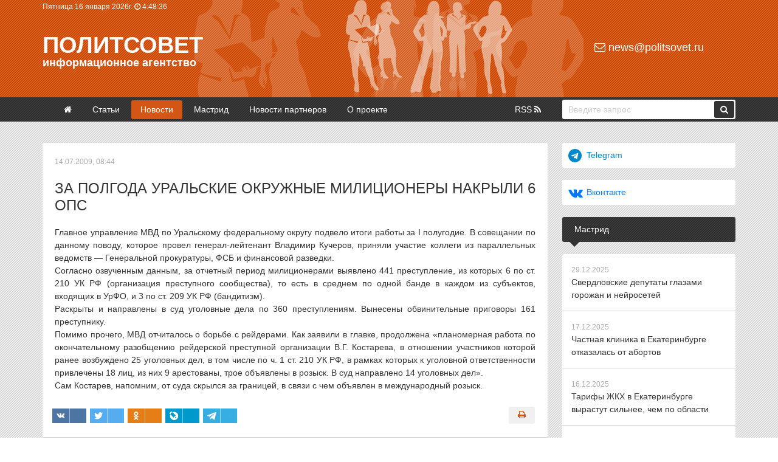

--- FILE ---
content_type: text/html
request_url: https://politsovet.ru/28882-.html
body_size: 12058
content:
<!DOCTYPE html>
<html lang="ru">
<head>
<meta http-equiv="Content-Type" content="text/html; charset=utf-8" />
<title>За полгода уральские окружные милиционеры накрыли 6 ОПС</title>
<meta name="description" content="Главное управление МВД по Уральскому федеральному округу подвело итоги работы за I полугодие. В совещании по данному поводу, которое провел генерал-лейтенант Владимир Кучеров, приняли участие коллеги" />
<meta name="keywords" content="уголовных, которых, розыск, продолжена, заявили, главке, «планомерная, рейдерской, преступной, разобщению, окончательному, работа, рейдерами, борьбе, обвинительные, Вынесены, преступлениям, уголовные, приговоры, преступнику" />
<meta name="generator" content="Политсовет (http://politsovet.ru)" />
<meta property="og:site_name" content="Политсовет" />
<meta property="og:type" content="article" />
<meta property="og:title" content="За полгода уральские окружные милиционеры накрыли 6 ОПС" />
<meta property="og:url" content="https://politsovet.ru/28882-.html" />
<link rel="search" type="application/opensearchdescription+xml" href="https://politsovet.ru/engine/opensearch.php" title="Политсовет" />
<link rel="alternate" type="application/rss+xml" title="Политсовет" href="https://politsovet.ru/rss.xml" />
<script type="text/javascript" src="/engine/classes/min/index.php?charset=utf-8&amp;g=general&amp;15"></script>
<script type="text/javascript" src="/engine/classes/min/index.php?charset=utf-8&amp;f=engine/classes/masha/masha.js&amp;15"></script>
<meta name="HandheldFriendly" content="true">
<meta name="format-detection" content="telephone=no"> 
<meta name="viewport" content="width=device-width, initial-scale=1.0, shrink-to-fit=no">
<link rel="shortcut icon" href="/templates/Default/images/politsovet.jpg">
<link href="/templates/Default/style/engine.css" type="text/css" rel="stylesheet">
<link href="/templates/Default/style/styles.css" type="text/css" rel="stylesheet">
<link href="/templates/Default/style/font-awesome.css" type="text/css" rel="stylesheet">
<link href="/templates/Default/style/bootstrap.css" type="text/css" rel="stylesheet">
<meta name="yandex-verification" content="71a96bf64beeea64" />
<meta name="google-site-verification" content="oiRf19uxxiOBDnTgHsweLlfdFvmoe2V7BTQcJ45Tgcs" />
</head>
<body>
<script type="text/javascript">
<!--
var dle_root       = '/';
var dle_admin      = '';
var dle_login_hash = '';
var dle_group      = 5;
var dle_skin       = 'Default';
var dle_wysiwyg    = '0';
var quick_wysiwyg  = '0';
var dle_act_lang   = ["Да", "Нет", "Ввод", "Отмена", "Сохранить", "Удалить", "Загрузка. Пожалуйста, подождите..."];
var menu_short     = 'Быстрое редактирование';
var menu_full      = 'Полное редактирование';
var menu_profile   = 'Просмотр профиля';
var menu_send      = 'Отправить сообщение';
var menu_uedit     = 'Админцентр';
var dle_info       = 'Информация';
var dle_confirm    = 'Подтверждение';
var dle_prompt     = 'Ввод информации';
var dle_req_field  = 'Заполните все необходимые поля';
var dle_del_agree  = 'Вы действительно хотите удалить? Данное действие невозможно будет отменить';
var dle_spam_agree = 'Вы действительно хотите отметить пользователя как спамера? Это приведёт к удалению всех его комментариев';
var dle_complaint  = 'Укажите текст Вашей жалобы для администрации:';
var dle_big_text   = 'Выделен слишком большой участок текста.';
var dle_orfo_title = 'Укажите комментарий для администрации к найденной ошибке на странице';
var dle_p_send     = 'Отправить';
var dle_p_send_ok  = 'Уведомление успешно отправлено';
var dle_save_ok    = 'Изменения успешно сохранены. Обновить страницу?';
var dle_del_news   = 'Удалить статью';
var allow_dle_delete_news   = false;
//-->
</script>
<div class="container-fluid header d-none d-sm-block">
	<div class="container">
		<div class="row">
			<div class="col-6 p-0">
				<noindex>
				<span class="clock">
					<span id="date"></span> 
					<i class="fa fa-clock-o" aria-hidden="true"></i> <span id="hour_min"></span> <span id="sec"></span>
				</span>
				</noindex>
			</div>
			<div class="col-6 p-0"></div>
		</div>
		<div class="row">
			<div class="col-9 p-0">
				<div class="logo"><a href="/">Политсовет<p>информационное агентство</p></a></div>
			</div>
			<div class="col-3 p-0">
				<div class="mail"><a href="mailto:news@politsovet.ru"><i class="fa fa-envelope-o" aria-hidden="true"></i> news@politsovet.ru</a></div>
			</div>
		</div>
	</div>
</div>
<div class="container-fluid d-block d-sm-none">
  <div class="row menu fixed-top">
   	<div class="col-2">
     	<div class="menu_icon">
       	<span></span>
       	<span></span>
       	<span></span>
       	<span></span>
      </div>
    </div>
		<div class="col-8 p-0 logo" align="center"><a href="/">Политсовет</a></div>
		<div class="col-2"></div>
	  <div class="col-12 menu_links">
			<div class="m-box">
				<form method="post">
					<input type="hidden" name="do" value="search" />
					<input type="hidden" name="subaction" value="search" />
					<input id="story" class="field-search" name="story" value="Введите запрос" onblur="if(this.value=='') this.value='Введите запрос';" onfocus="if(this.value=='Введите запрос') this.value='';" type="text" />
					<button class="button-search"><i class="fa fa-search" aria-hidden="true"></i></button>
				</form>
			</div>
			<div class="m-box">
				<a class="menu_links-item" href="/"><i class="fa fa-angle-right" aria-hidden="true"></i> Главная</a>
				<a class="menu_links-item" href="/event/"><i class="fa fa-angle-right" aria-hidden="true"></i> Статьи</a>
				<a class="menu_links-item" href="/news/"><i class="fa fa-angle-right" aria-hidden="true"></i> Новости</a>
				<a class="menu_links-item" href="/mastrid/"><i class="fa fa-angle-right" aria-hidden="true"></i> Мастрид</a>
				<a class="menu_links-item" href="/partner-news/"><i class="fa fa-angle-right" aria-hidden="true"></i> Новости партнеров</a>
				<a class="menu_links-item" href="/about/"><i class="fa fa-angle-right" aria-hidden="true"></i> О проекте</a>
			</div>
	    <div class="m-info"><i class="fa fa-copyright" aria-hidden="true"></i> 2000-<span class="currentYear"></span> Информационное агентство «Политсовет»<br></div>
	  </div>
	</div>
</div>
<div class="container-fluid main-menu d-none d-sm-block">
	<div class="container">
		<div class="row">
			<div class="col-9 p-0">
				<ul>
					<li><a href="/" ><i class="fa fa-home" aria-hidden="true"></i></a></li>
					<li><a href="/event/" >Статьи</a></li>
					<li><a href="/news/" class="active">Новости</a></li>
					<li><a href="/mastrid/" >Мастрид</a></li>
					<li><a href="/partner-news/" >Новости партнеров</a></li>
					<li><a href="/about/" >О проекте</a></li>
					<li><a href="/rss.xml">RSS <i class="fa fa-rss" aria-hidden="true"></i></a></li>
				</ul>
			</div>
			<div class="col-3 p-0">
				<form method="post">
					<input type="hidden" name="do" value="search" />
					<input type="hidden" name="subaction" value="search" />
					<input id="story" class="field-search" name="story" value="Введите запрос" onblur="if(this.value=='') this.value='Введите запрос';" onfocus="if(this.value=='Введите запрос') this.value='';" type="text" />
					<button class="button-search"><i class="fa fa-search" aria-hidden="true"></i></button>
				</form>
			</div>
		</div>
	</div>
</div>
<div class="container-fluid">
	<div class="container top">
		<div class="row">
			<div class="col-12 banner d-none d-sm-block"></div>
			<div class="col-12 banner d-block d-sm-none"></div>
			<div class="col-sm-9 col-12 pl-0 pr-0 pr-sm-4">
				
				
				<div id='dle-content'><div class="full">
	<span class="date">14.07.2009, 08:44</span>
	<h1>За полгода уральские окружные милиционеры накрыли 6 ОПС</h1>
	<p>Главное управление МВД по Уральскому федеральному округу подвело итоги работы за I полугодие. В совещании по данному поводу, которое провел генерал-лейтенант Владимир Кучеров, приняли участие коллеги из параллельных ведомств — Генеральной прокуратуры, ФСБ и финансовой разведки.<br />Согласно озвученным данным, за отчетный период милиционерами выявлено 441 преступление, из которых 6 по ст. 210 УК РФ (организация преступного сообщества), то есть  в среднем по одной банде в каждом из субъектов, входящих в УрФО, и 3 по ст. 209 УК РФ (бандитизм).<br />Раскрыты и направлены в суд уголовные дела по 360 преступлениям. Вынесены обвинительные приговоры 161 преступнику.<br />Помимо прочего, МВД отчиталось о борьбе с рейдерами. Как заявили в главке, продолжена «планомерная работа по окончательному разобщению рейдерской преступной организации В.Г. Костарева, в отношении участников которой ранее возбуждено 25 уголовных дел, в том числе по ч. 1 ст. 210 УК РФ, в рамках которых к уголовной ответственности привлечены 18 лиц, из них 9 арестованы, трое объявлены в розыск. В суд направлено 14 уголовных дел».<br />Сам Костарев, напомним, от суда скрылся за границей, в связи с чем объявлен в международный розыск.</p>
	<div class="row mt-4">
		<div class="col-auto pl-2">
			<noindex>
				<script async src="https://usocial.pro/usocial/usocial.js?uid=a5d2e93c78f46163&v=6.1.5" data-script="usocial" charset="utf-8"></script>
				<div class="uSocial-Share" data-pid="bbc06945a31927702c0eb8378027924a" data-type="share" data-options="rect,style1,default,absolute,horizontal,size24,eachCounter1,counter0" data-social="vk,twi,ok,lj,telegram" data-mobile="sms"></div>
			</noindex>
		</div>
		<div class="col pr-3" align="right">
			
			<a href="https://politsovet.ru/print:page,1,28882-.html"><div class="print" title="Распечатать новость"><i class="fa fa-print" aria-hidden="true"></i></div></a>
		</div>
	</div>
</div>
<div>
    <noindex>
        <a href="https://t.me/politsovetru" target="_blank" class="boxtitle telegram">
            <i class="fa fa-telegram" aria-hidden="true"></i><span>Подписывайтесь на наш Телеграм-канал</span>
        </a>
    </noindex>
</div>

<div class="boxtitle bg2">Похожие новости по теме</div><a class="title" href="https://politsovet.ru/31718-.html">
	
	<span class="date">05.07.2010, 10:00</span>
	<h4>Свердловские милиционеры «уводили» преступников от наказания</h4>
	<p>Сотрудники свердловского ГУВД увеличивали статистику раскрываемости с помощью «мертвых душ». Чтобы поднять показатели, от которых зависит в том числе и заработная плата охранников правопорядка, в...</p>
</a><div class="clr"></div><a class="title" href="https://politsovet.ru/29484-.html">
	
	<span class="date">30.09.2009, 09:52</span>
	<h4>Реализуя План по борьбе с коррупцией, уральские чиновники стали воровать усиленными темпами</h4>
	<p>Уральское окружное управление Генпрокуратуры подвело первые итоги реализации так называемого антикоррупционного Плана Дмитрия Медведева. Как оказалось, по крайней мере на Урале чиновники его...</p>
</a><div class="clr"></div><a class="title" href="https://politsovet.ru/26335-.html">
	
	<span class="date">11.09.2008, 16:20</span>
	<h4>МВД: Обыск у Игоря Новожилова принес результаты</h4>
	<p>«Обыск в особняке Игоря Новожилова принес первые результаты, однако пока в интересах следствия они не раскрываются. Сам Игорь Новожилов пока не арестован. Следственные мероприятия проводятся в рамках...</p>
</a><div class="clr"></div><a class="title" href="https://politsovet.ru/22546-.html">
	
	<span class="date">31.01.2008, 15:39</span>
	<h4>Уральская милиция надеется, что всплеска рейдерства после президентских выборов не будет</h4>
	<p>В Екатеринбурге прошла пресс-конференция, на которой подводились итоги деятельности МВД РФ в УрФО по выявлению и предупреждению рейдерских захватов на территории Свердловской области.  Как заявили...</p>
</a><div class="clr"></div><a class="title" href="https://politsovet.ru/20406-.html">
	
	<span class="date">17.09.2007, 10:00</span>
	<h4>МВД ловит очередного уральского рейдера</h4>
	<p>Окружное МВД объявило в розыск бизнесмена Владислава Костарева, подозреваемого в совершении нескольких рейдерских захватов на территории региона. По данным милиционеров, 35-летний екатеринбуржец...</p>
</a><div class="clr"></div></div><br>
				
			</div>
			<div class="col-sm-3 col-12 p-0">
				<noindex>
				<div class="row">
					<div class="col-12">
						<a href="https://t.me/politsovetru" target="_blank" class="boxtitle telegram"><i class="fa fa-telegram" aria-hidden="true"></i><span>Telegram</span></a>
					</div>
					<div class="col-12">
						<a href="https://vk.com/rupolitsovet" target="_blank" class="boxtitle vkontakte"><i class="fa fa-vk" aria-hidden="true"></i><span>Вконтакте</span></a>
					</div>
				</div>
				</noindex>
				
				<div class="boxtitle bg2">Мастрид</div>
				<div class="boxcontent topnews"><a href="https://politsovet.ru/86316-sverdlovskie-deputaty-glazami-gorozhan-i-neyrosetey.html">
	<span class="date">29.12.2025</span>
	<p>Свердловские депутаты глазами горожан и нейросетей</p>
</a>
<a href="https://politsovet.ru/86199-chastnaya-klinika-v-ekaterinburge-otkazalas-ot-abortov.html">
	<span class="date">17.12.2025</span>
	<p>Частная клиника в Екатеринбурге отказалась от абортов</p>
</a>
<a href="https://politsovet.ru/86188-tarify-zhkh-v-ekaterinburge-vyrastut-silnee-chem-po-oblasti.html">
	<span class="date">16.12.2025</span>
	<p>Тарифы ЖКХ в Екатеринбурге вырастут сильнее, чем по области</p>
</a>
<a href="https://politsovet.ru/85901-v-ekaterinburge-hotyat-postavit-pamyatnik-stalinu.html">
	<span class="date">13.11.2025</span>
	<p>В Екатеринбурге хотят поставить памятник Сталину</p>
</a>
<a href="https://politsovet.ru/85716-vertikalnee-nekuda-gubernator-beret-v-svoi-ruki-izbranie-merov-v-sverdlovskoy-oblasti.html">
	<span class="date">22.10.2025</span>
	<p>Вертикальнее некуда: губернатор берет в свои руки избрание мэров в Свердловской области</p>
</a>
</div>
				
				<div class="boxtitle bg2">Погода на неделю</div>
				<div class="boxcontent"><noindex>
					<div id="e5619c77be96d946a60448e1afac1a67" class="ww-informers-box-854753"><p class="ww-informers-box-854754"><a href="https://world-weather.ru/pogoda/russia/yekaterinburg/14days/">world-weather.ru/pogoda/russia/yekaterinburg/14days/</a><br><a href="https://world-weather.ru/pogoda/russia/bryansk/">world-weather.ru</a></p></div><script async type="text/javascript" charset="utf-8" src="https://world-weather.ru/wwinformer.php?userid=e5619c77be96d946a60448e1afac1a67"></script><style>.ww-informers-box-854754{-webkit-animation-name:ww-informers54;animation-name:ww-informers54;-webkit-animation-duration:1.5s;animation-duration:1.5s;white-space:nowrap;overflow:hidden;-o-text-overflow:ellipsis;text-overflow:ellipsis;font-size:12px;font-family:Arial;line-height:18px;text-align:center}@-webkit-keyframes ww-informers54{0%,80%{opacity:0}100%{opacity:1}}@keyframes ww-informers54{0%,80%{opacity:0}100%{opacity:1}}</style></noindex>
				</div>
				<div class="boxtitle bg2">Популярные новости</div>
				<div class="boxcontent topnews"><a href="https://politsovet.ru/86277-moshenniki-nachali-zastavlyat-svoih-zhertv-ustanavlivat-max.html">
	<span class="date">24.12.2025</span>
	<p>Мошенники начали заставлять своих жертв устанавливать MAX</p>
</a>
<a href="https://politsovet.ru/86265-verhovnyy-sud-otkazalsya-schitat-kritiku-v-adres-politikov-razzhiganiem-nenavisti.html">
	<span class="date">23.12.2025</span>
	<p>Верховный суд отказался считать критику в адрес политиков разжиганием ненависти</p>
</a>
<a href="https://politsovet.ru/86308-v-rospotrebnadzore-oprovergayut-vspyshku-myshinoy-lihoradki-v-rossii.html">
	<span class="date">26.12.2025</span>
	<p>В Роспотребнадзоре опровергают вспышку «мышиной лихорадки» в России</p>
</a>
<a href="https://politsovet.ru/86188-tarify-zhkh-v-ekaterinburge-vyrastut-silnee-chem-po-oblasti.html">
	<span class="date">16.12.2025</span>
	<p>Тарифы ЖКХ в Екатеринбурге вырастут сильнее, чем по области</p>
</a>
<a href="https://politsovet.ru/86306-v-rossii-raskryli-poddelku-desyatkov-tysyach-dokumentov.html">
	<span class="date">26.12.2025</span>
	<p>В России раскрыли подделку десятков тысяч документов</p>
</a>
</div>
				
				
				<div class="boxtitle bg2">Новости по дням <a href="#" onclick="$('#show1').toggle('blind',{},300); return false;" class="showorhide"><i class="fa fa-angle-down" aria-hidden="true"></i></a></div>
				<div id="show1" class="boxcontent" style="display:none;"><div id="calendar-layer"><table id="calendar" class="calendar"><tr><th colspan="7" class="monthselect"><a class="monthlink" onclick="doCalendar('12','2025','right'); return false;" href="https://politsovet.ru/2025/12/" title="Предыдущий месяц"><i class="fa fa-angle-left" aria-hidden="true"></i></a><span>Январь 2026</span> </th></tr><tr><th class="workday">Пн</th><th class="workday">Вт</th><th class="workday">Ср</th><th class="workday">Чт</th><th class="workday">Пт</th><th class="weekday">Сб</th><th class="weekday">Вс</th></tr><tr><td colspan="3">&nbsp;</td><td  class="day" >1</td><td  class="day" >2</td><td  class="weekday" >3</td><td  class="weekday" >4</td></tr><tr><td  class="day" >5</td><td  class="day" >6</td><td  class="day" >7</td><td  class="day" >8</td><td  class="day" >9</td><td  class="weekday" >10</td><td  class="weekday" >11</td></tr><tr><td  class="day-active-v" ><a class="day-active-v" href="https://politsovet.ru/2026/01/12/" title="Все посты за 12 января 2026">12</a></td><td  class="day-active-v" ><a class="day-active-v" href="https://politsovet.ru/2026/01/13/" title="Все посты за 13 января 2026">13</a></td><td  class="day-active-v" ><a class="day-active-v" href="https://politsovet.ru/2026/01/14/" title="Все посты за 14 января 2026">14</a></td><td  class="day-active-v" ><a class="day-active-v" href="https://politsovet.ru/2026/01/15/" title="Все посты за 15 января 2026">15</a></td><td  class="day day-current" >16</td><td  class="weekday" >17</td><td  class="weekday" >18</td></tr><tr><td  class="day" >19</td><td  class="day" >20</td><td  class="day" >21</td><td  class="day" >22</td><td  class="day" >23</td><td  class="weekday" >24</td><td  class="weekday" >25</td></tr><tr><td  class="day" >26</td><td  class="day" >27</td><td  class="day" >28</td><td  class="day" >29</td><td  class="day" >30</td><td  class="weekday" >31</td><td colspan="1">&nbsp;</td></tr></table></div></div>
				<div class="boxtitle bg2">Новости по месяцам <a href="#" onclick="$('#show2').toggle('blind',{},300); return false;" class="showorhide"><i class="fa fa-angle-down" aria-hidden="true"></i></a></div>
				<div id="show2" class="boxcontent archives" style="display:none;"><a class="archives" href="https://politsovet.ru/2026/01/">Январь 2026 (49)</a><br /><a class="archives" href="https://politsovet.ru/2025/12/">Декабрь 2025 (272)</a><br /><a class="archives" href="https://politsovet.ru/2025/11/">Ноябрь 2025 (237)</a><br /><a class="archives" href="https://politsovet.ru/2025/10/">Октябрь 2025 (314)</a><br /><a class="archives" href="https://politsovet.ru/2025/09/">Сентябрь 2025 (285)</a><br /><a class="archives" href="https://politsovet.ru/2025/08/">Август 2025 (269)</a><br /><div id="dle_news_archive" style="display:none;"><a class="archives" href="https://politsovet.ru/2025/07/">Июль 2025 (312)</a><br /><a class="archives" href="https://politsovet.ru/2025/06/">Июнь 2025 (238)</a><br /><a class="archives" href="https://politsovet.ru/2025/05/">Май 2025 (238)</a><br /><a class="archives" href="https://politsovet.ru/2025/04/">Апрель 2025 (313)</a><br /><a class="archives" href="https://politsovet.ru/2025/03/">Март 2025 (276)</a><br /><a class="archives" href="https://politsovet.ru/2025/02/">Февраль 2025 (272)</a><br /><a class="archives" href="https://politsovet.ru/2025/01/">Январь 2025 (230)</a><br /><a class="archives" href="https://politsovet.ru/2024/12/">Декабрь 2024 (270)</a><br /><a class="archives" href="https://politsovet.ru/2024/11/">Ноябрь 2024 (295)</a><br /><a class="archives" href="https://politsovet.ru/2024/10/">Октябрь 2024 (323)</a><br /><a class="archives" href="https://politsovet.ru/2024/09/">Сентябрь 2024 (295)</a><br /><a class="archives" href="https://politsovet.ru/2024/08/">Август 2024 (308)</a><br /><a class="archives" href="https://politsovet.ru/2024/07/">Июль 2024 (317)</a><br /><a class="archives" href="https://politsovet.ru/2024/06/">Июнь 2024 (257)</a><br /><a class="archives" href="https://politsovet.ru/2024/05/">Май 2024 (268)</a><br /><a class="archives" href="https://politsovet.ru/2024/04/">Апрель 2024 (289)</a><br /><a class="archives" href="https://politsovet.ru/2024/03/">Март 2024 (276)</a><br /><a class="archives" href="https://politsovet.ru/2024/02/">Февраль 2024 (264)</a><br /><a class="archives" href="https://politsovet.ru/2024/01/">Январь 2024 (239)</a><br /><a class="archives" href="https://politsovet.ru/2023/12/">Декабрь 2023 (258)</a><br /><a class="archives" href="https://politsovet.ru/2023/11/">Ноябрь 2023 (304)</a><br /><a class="archives" href="https://politsovet.ru/2023/10/">Октябрь 2023 (308)</a><br /><a class="archives" href="https://politsovet.ru/2023/09/">Сентябрь 2023 (290)</a><br /><a class="archives" href="https://politsovet.ru/2023/08/">Август 2023 (297)</a><br /><a class="archives" href="https://politsovet.ru/2023/07/">Июль 2023 (300)</a><br /><a class="archives" href="https://politsovet.ru/2023/06/">Июнь 2023 (297)</a><br /><a class="archives" href="https://politsovet.ru/2023/05/">Май 2023 (281)</a><br /><a class="archives" href="https://politsovet.ru/2023/04/">Апрель 2023 (282)</a><br /><a class="archives" href="https://politsovet.ru/2023/03/">Март 2023 (300)</a><br /><a class="archives" href="https://politsovet.ru/2023/02/">Февраль 2023 (250)</a><br /><a class="archives" href="https://politsovet.ru/2023/01/">Январь 2023 (234)</a><br /><a class="archives" href="https://politsovet.ru/2022/12/">Декабрь 2022 (301)</a><br /><a class="archives" href="https://politsovet.ru/2022/11/">Ноябрь 2022 (306)</a><br /><a class="archives" href="https://politsovet.ru/2022/10/">Октябрь 2022 (295)</a><br /><a class="archives" href="https://politsovet.ru/2022/09/">Сентябрь 2022 (317)</a><br /><a class="archives" href="https://politsovet.ru/2022/08/">Август 2022 (325)</a><br /><a class="archives" href="https://politsovet.ru/2022/07/">Июль 2022 (300)</a><br /><a class="archives" href="https://politsovet.ru/2022/06/">Июнь 2022 (316)</a><br /><a class="archives" href="https://politsovet.ru/2022/05/">Май 2022 (257)</a><br /><a class="archives" href="https://politsovet.ru/2022/04/">Апрель 2022 (301)</a><br /><a class="archives" href="https://politsovet.ru/2022/03/">Март 2022 (305)</a><br /><a class="archives" href="https://politsovet.ru/2022/02/">Февраль 2022 (260)</a><br /><a class="archives" href="https://politsovet.ru/2022/01/">Январь 2022 (220)</a><br /><a class="archives" href="https://politsovet.ru/2021/12/">Декабрь 2021 (301)</a><br /><a class="archives" href="https://politsovet.ru/2021/11/">Ноябрь 2021 (281)</a><br /><a class="archives" href="https://politsovet.ru/2021/10/">Октябрь 2021 (306)</a><br /><a class="archives" href="https://politsovet.ru/2021/09/">Сентябрь 2021 (324)</a><br /><a class="archives" href="https://politsovet.ru/2021/08/">Август 2021 (318)</a><br /><a class="archives" href="https://politsovet.ru/2021/07/">Июль 2021 (326)</a><br /><a class="archives" href="https://politsovet.ru/2021/06/">Июнь 2021 (328)</a><br /><a class="archives" href="https://politsovet.ru/2021/05/">Май 2021 (224)</a><br /><a class="archives" href="https://politsovet.ru/2021/04/">Апрель 2021 (344)</a><br /><a class="archives" href="https://politsovet.ru/2021/03/">Март 2021 (342)</a><br /><a class="archives" href="https://politsovet.ru/2021/02/">Февраль 2021 (300)</a><br /><a class="archives" href="https://politsovet.ru/2021/01/">Январь 2021 (237)</a><br /><a class="archives" href="https://politsovet.ru/2020/12/">Декабрь 2020 (344)</a><br /><a class="archives" href="https://politsovet.ru/2020/11/">Ноябрь 2020 (299)</a><br /><a class="archives" href="https://politsovet.ru/2020/10/">Октябрь 2020 (357)</a><br /><a class="archives" href="https://politsovet.ru/2020/09/">Сентябрь 2020 (369)</a><br /><a class="archives" href="https://politsovet.ru/2020/08/">Август 2020 (342)</a><br /><a class="archives" href="https://politsovet.ru/2020/07/">Июль 2020 (371)</a><br /><a class="archives" href="https://politsovet.ru/2020/06/">Июнь 2020 (317)</a><br /><a class="archives" href="https://politsovet.ru/2020/05/">Май 2020 (291)</a><br /><a class="archives" href="https://politsovet.ru/2020/04/">Апрель 2020 (379)</a><br /><a class="archives" href="https://politsovet.ru/2020/03/">Март 2020 (325)</a><br /><a class="archives" href="https://politsovet.ru/2020/02/">Февраль 2020 (279)</a><br /><a class="archives" href="https://politsovet.ru/2020/01/">Январь 2020 (247)</a><br /><a class="archives" href="https://politsovet.ru/2019/12/">Декабрь 2019 (291)</a><br /><a class="archives" href="https://politsovet.ru/2019/11/">Ноябрь 2019 (306)</a><br /><a class="archives" href="https://politsovet.ru/2019/10/">Октябрь 2019 (364)</a><br /><a class="archives" href="https://politsovet.ru/2019/09/">Сентябрь 2019 (299)</a><br /><a class="archives" href="https://politsovet.ru/2019/08/">Август 2019 (311)</a><br /><a class="archives" href="https://politsovet.ru/2019/07/">Июль 2019 (330)</a><br /><a class="archives" href="https://politsovet.ru/2019/06/">Июнь 2019 (284)</a><br /><a class="archives" href="https://politsovet.ru/2019/05/">Май 2019 (276)</a><br /><a class="archives" href="https://politsovet.ru/2019/04/">Апрель 2019 (350)</a><br /><a class="archives" href="https://politsovet.ru/2019/03/">Март 2019 (304)</a><br /><a class="archives" href="https://politsovet.ru/2019/02/">Февраль 2019 (298)</a><br /><a class="archives" href="https://politsovet.ru/2019/01/">Январь 2019 (264)</a><br /><a class="archives" href="https://politsovet.ru/2018/12/">Декабрь 2018 (300)</a><br /><a class="archives" href="https://politsovet.ru/2018/11/">Ноябрь 2018 (307)</a><br /><a class="archives" href="https://politsovet.ru/2018/10/">Октябрь 2018 (373)</a><br /><a class="archives" href="https://politsovet.ru/2018/09/">Сентябрь 2018 (322)</a><br /><a class="archives" href="https://politsovet.ru/2018/08/">Август 2018 (337)</a><br /><a class="archives" href="https://politsovet.ru/2018/07/">Июль 2018 (327)</a><br /><a class="archives" href="https://politsovet.ru/2018/06/">Июнь 2018 (294)</a><br /><a class="archives" href="https://politsovet.ru/2018/05/">Май 2018 (311)</a><br /><a class="archives" href="https://politsovet.ru/2018/04/">Апрель 2018 (318)</a><br /><a class="archives" href="https://politsovet.ru/2018/03/">Март 2018 (308)</a><br /><a class="archives" href="https://politsovet.ru/2018/02/">Февраль 2018 (299)</a><br /><a class="archives" href="https://politsovet.ru/2018/01/">Январь 2018 (252)</a><br /><a class="archives" href="https://politsovet.ru/2017/12/">Декабрь 2017 (298)</a><br /><a class="archives" href="https://politsovet.ru/2017/11/">Ноябрь 2017 (295)</a><br /><a class="archives" href="https://politsovet.ru/2017/10/">Октябрь 2017 (325)</a><br /><a class="archives" href="https://politsovet.ru/2017/09/">Сентябрь 2017 (307)</a><br /><a class="archives" href="https://politsovet.ru/2017/08/">Август 2017 (337)</a><br /><a class="archives" href="https://politsovet.ru/2017/07/">Июль 2017 (311)</a><br /><a class="archives" href="https://politsovet.ru/2017/06/">Июнь 2017 (306)</a><br /><a class="archives" href="https://politsovet.ru/2017/05/">Май 2017 (274)</a><br /><a class="archives" href="https://politsovet.ru/2017/04/">Апрель 2017 (270)</a><br /><a class="archives" href="https://politsovet.ru/2017/03/">Март 2017 (289)</a><br /><a class="archives" href="https://politsovet.ru/2017/02/">Февраль 2017 (259)</a><br /><a class="archives" href="https://politsovet.ru/2017/01/">Январь 2017 (231)</a><br /><a class="archives" href="https://politsovet.ru/2016/12/">Декабрь 2016 (285)</a><br /><a class="archives" href="https://politsovet.ru/2016/11/">Ноябрь 2016 (284)</a><br /><a class="archives" href="https://politsovet.ru/2016/10/">Октябрь 2016 (294)</a><br /><a class="archives" href="https://politsovet.ru/2016/09/">Сентябрь 2016 (360)</a><br /><a class="archives" href="https://politsovet.ru/2016/08/">Август 2016 (335)</a><br /><a class="archives" href="https://politsovet.ru/2016/07/">Июль 2016 (283)</a><br /><a class="archives" href="https://politsovet.ru/2016/06/">Июнь 2016 (288)</a><br /><a class="archives" href="https://politsovet.ru/2016/05/">Май 2016 (257)</a><br /><a class="archives" href="https://politsovet.ru/2016/04/">Апрель 2016 (269)</a><br /><a class="archives" href="https://politsovet.ru/2016/03/">Март 2016 (271)</a><br /><a class="archives" href="https://politsovet.ru/2016/02/">Февраль 2016 (253)</a><br /><a class="archives" href="https://politsovet.ru/2016/01/">Январь 2016 (187)</a><br /><a class="archives" href="https://politsovet.ru/2015/12/">Декабрь 2015 (271)</a><br /><a class="archives" href="https://politsovet.ru/2015/11/">Ноябрь 2015 (275)</a><br /><a class="archives" href="https://politsovet.ru/2015/10/">Октябрь 2015 (286)</a><br /><a class="archives" href="https://politsovet.ru/2015/09/">Сентябрь 2015 (303)</a><br /><a class="archives" href="https://politsovet.ru/2015/08/">Август 2015 (288)</a><br /><a class="archives" href="https://politsovet.ru/2015/07/">Июль 2015 (316)</a><br /><a class="archives" href="https://politsovet.ru/2015/06/">Июнь 2015 (294)</a><br /><a class="archives" href="https://politsovet.ru/2015/05/">Май 2015 (254)</a><br /><a class="archives" href="https://politsovet.ru/2015/04/">Апрель 2015 (330)</a><br /><a class="archives" href="https://politsovet.ru/2015/03/">Март 2015 (321)</a><br /><a class="archives" href="https://politsovet.ru/2015/02/">Февраль 2015 (266)</a><br /><a class="archives" href="https://politsovet.ru/2015/01/">Январь 2015 (212)</a><br /><a class="archives" href="https://politsovet.ru/2014/12/">Декабрь 2014 (279)</a><br /><a class="archives" href="https://politsovet.ru/2014/11/">Ноябрь 2014 (243)</a><br /><a class="archives" href="https://politsovet.ru/2014/10/">Октябрь 2014 (321)</a><br /><a class="archives" href="https://politsovet.ru/2014/09/">Сентябрь 2014 (308)</a><br /><a class="archives" href="https://politsovet.ru/2014/08/">Август 2014 (290)</a><br /><a class="archives" href="https://politsovet.ru/2014/07/">Июль 2014 (310)</a><br /><a class="archives" href="https://politsovet.ru/2014/06/">Июнь 2014 (258)</a><br /><a class="archives" href="https://politsovet.ru/2014/05/">Май 2014 (250)</a><br /><a class="archives" href="https://politsovet.ru/2014/04/">Апрель 2014 (310)</a><br /><a class="archives" href="https://politsovet.ru/2014/03/">Март 2014 (268)</a><br /><a class="archives" href="https://politsovet.ru/2014/02/">Февраль 2014 (275)</a><br /><a class="archives" href="https://politsovet.ru/2014/01/">Январь 2014 (225)</a><br /><a class="archives" href="https://politsovet.ru/2013/12/">Декабрь 2013 (278)</a><br /><a class="archives" href="https://politsovet.ru/2013/11/">Ноябрь 2013 (298)</a><br /><a class="archives" href="https://politsovet.ru/2013/10/">Октябрь 2013 (334)</a><br /><a class="archives" href="https://politsovet.ru/2013/09/">Сентябрь 2013 (290)</a><br /><a class="archives" href="https://politsovet.ru/2013/08/">Август 2013 (286)</a><br /><a class="archives" href="https://politsovet.ru/2013/07/">Июль 2013 (308)</a><br /><a class="archives" href="https://politsovet.ru/2013/06/">Июнь 2013 (237)</a><br /><a class="archives" href="https://politsovet.ru/2013/05/">Май 2013 (234)</a><br /><a class="archives" href="https://politsovet.ru/2013/04/">Апрель 2013 (282)</a><br /><a class="archives" href="https://politsovet.ru/2013/03/">Март 2013 (274)</a><br /><a class="archives" href="https://politsovet.ru/2013/02/">Февраль 2013 (264)</a><br /><a class="archives" href="https://politsovet.ru/2013/01/">Январь 2013 (220)</a><br /><a class="archives" href="https://politsovet.ru/2012/12/">Декабрь 2012 (281)</a><br /><a class="archives" href="https://politsovet.ru/2012/11/">Ноябрь 2012 (319)</a><br /><a class="archives" href="https://politsovet.ru/2012/10/">Октябрь 2012 (345)</a><br /><a class="archives" href="https://politsovet.ru/2012/09/">Сентябрь 2012 (291)</a><br /><a class="archives" href="https://politsovet.ru/2012/08/">Август 2012 (344)</a><br /><a class="archives" href="https://politsovet.ru/2012/07/">Июль 2012 (355)</a><br /><a class="archives" href="https://politsovet.ru/2012/06/">Июнь 2012 (354)</a><br /><a class="archives" href="https://politsovet.ru/2012/05/">Май 2012 (381)</a><br /><a class="archives" href="https://politsovet.ru/2012/04/">Апрель 2012 (385)</a><br /><a class="archives" href="https://politsovet.ru/2012/03/">Март 2012 (579)</a><br /><a class="archives" href="https://politsovet.ru/2012/02/">Февраль 2012 (354)</a><br /><a class="archives" href="https://politsovet.ru/2012/01/">Январь 2012 (307)</a><br /><a class="archives" href="https://politsovet.ru/2011/12/">Декабрь 2011 (369)</a><br /><a class="archives" href="https://politsovet.ru/2011/11/">Ноябрь 2011 (266)</a><br /><a class="archives" href="https://politsovet.ru/2011/10/">Октябрь 2011 (245)</a><br /><a class="archives" href="https://politsovet.ru/2011/09/">Сентябрь 2011 (272)</a><br /><a class="archives" href="https://politsovet.ru/2011/08/">Август 2011 (258)</a><br /><a class="archives" href="https://politsovet.ru/2011/07/">Июль 2011 (183)</a><br /><a class="archives" href="https://politsovet.ru/2011/06/">Июнь 2011 (212)</a><br /><a class="archives" href="https://politsovet.ru/2011/05/">Май 2011 (222)</a><br /><a class="archives" href="https://politsovet.ru/2011/04/">Апрель 2011 (235)</a><br /><a class="archives" href="https://politsovet.ru/2011/03/">Март 2011 (271)</a><br /><a class="archives" href="https://politsovet.ru/2011/02/">Февраль 2011 (264)</a><br /><a class="archives" href="https://politsovet.ru/2011/01/">Январь 2011 (186)</a><br /><a class="archives" href="https://politsovet.ru/2010/12/">Декабрь 2010 (271)</a><br /><a class="archives" href="https://politsovet.ru/2010/11/">Ноябрь 2010 (260)</a><br /><a class="archives" href="https://politsovet.ru/2010/10/">Октябрь 2010 (257)</a><br /><a class="archives" href="https://politsovet.ru/2010/09/">Сентябрь 2010 (279)</a><br /><a class="archives" href="https://politsovet.ru/2010/08/">Август 2010 (290)</a><br /><a class="archives" href="https://politsovet.ru/2010/07/">Июль 2010 (262)</a><br /><a class="archives" href="https://politsovet.ru/2010/06/">Июнь 2010 (240)</a><br /><a class="archives" href="https://politsovet.ru/2010/05/">Май 2010 (202)</a><br /><a class="archives" href="https://politsovet.ru/2010/04/">Апрель 2010 (238)</a><br /><a class="archives" href="https://politsovet.ru/2010/03/">Март 2010 (308)</a><br /><a class="archives" href="https://politsovet.ru/2010/02/">Февраль 2010 (254)</a><br /><a class="archives" href="https://politsovet.ru/2010/01/">Январь 2010 (189)</a><br /><a class="archives" href="https://politsovet.ru/2009/12/">Декабрь 2009 (278)</a><br /><a class="archives" href="https://politsovet.ru/2009/11/">Ноябрь 2009 (236)</a><br /><a class="archives" href="https://politsovet.ru/2009/10/">Октябрь 2009 (246)</a><br /><a class="archives" href="https://politsovet.ru/2009/09/">Сентябрь 2009 (236)</a><br /><a class="archives" href="https://politsovet.ru/2009/08/">Август 2009 (229)</a><br /><a class="archives" href="https://politsovet.ru/2009/07/">Июль 2009 (246)</a><br /><a class="archives" href="https://politsovet.ru/2009/06/">Июнь 2009 (250)</a><br /><a class="archives" href="https://politsovet.ru/2009/05/">Май 2009 (194)</a><br /><a class="archives" href="https://politsovet.ru/2009/04/">Апрель 2009 (231)</a><br /><a class="archives" href="https://politsovet.ru/2009/03/">Март 2009 (249)</a><br /><a class="archives" href="https://politsovet.ru/2009/02/">Февраль 2009 (214)</a><br /><a class="archives" href="https://politsovet.ru/2009/01/">Январь 2009 (178)</a><br /><a class="archives" href="https://politsovet.ru/2008/12/">Декабрь 2008 (218)</a><br /><a class="archives" href="https://politsovet.ru/2008/11/">Ноябрь 2008 (229)</a><br /><a class="archives" href="https://politsovet.ru/2008/10/">Октябрь 2008 (397)</a><br /><a class="archives" href="https://politsovet.ru/2008/09/">Сентябрь 2008 (501)</a><br /><a class="archives" href="https://politsovet.ru/2008/08/">Август 2008 (507)</a><br /><a class="archives" href="https://politsovet.ru/2008/07/">Июль 2008 (547)</a><br /><a class="archives" href="https://politsovet.ru/2008/06/">Июнь 2008 (454)</a><br /><a class="archives" href="https://politsovet.ru/2008/05/">Май 2008 (514)</a><br /><a class="archives" href="https://politsovet.ru/2008/04/">Апрель 2008 (582)</a><br /><a class="archives" href="https://politsovet.ru/2008/03/">Март 2008 (477)</a><br /><a class="archives" href="https://politsovet.ru/2008/02/">Февраль 2008 (485)</a><br /><a class="archives" href="https://politsovet.ru/2008/01/">Январь 2008 (413)</a><br /><a class="archives" href="https://politsovet.ru/2007/12/">Декабрь 2007 (480)</a><br /><a class="archives" href="https://politsovet.ru/2007/11/">Ноябрь 2007 (500)</a><br /><a class="archives" href="https://politsovet.ru/2007/10/">Октябрь 2007 (526)</a><br /><a class="archives" href="https://politsovet.ru/2007/09/">Сентябрь 2007 (427)</a><br /><a class="archives" href="https://politsovet.ru/2007/08/">Август 2007 (511)</a><br /><a class="archives" href="https://politsovet.ru/2007/07/">Июль 2007 (503)</a><br /><a class="archives" href="https://politsovet.ru/2007/06/">Июнь 2007 (429)</a><br /><a class="archives" href="https://politsovet.ru/2007/05/">Май 2007 (447)</a><br /><a class="archives" href="https://politsovet.ru/2007/04/">Апрель 2007 (469)</a><br /><a class="archives" href="https://politsovet.ru/2007/03/">Март 2007 (486)</a><br /><a class="archives" href="https://politsovet.ru/2007/02/">Февраль 2007 (438)</a><br /><a class="archives" href="https://politsovet.ru/2007/01/">Январь 2007 (370)</a><br /><a class="archives" href="https://politsovet.ru/2006/12/">Декабрь 2006 (496)</a><br /><a class="archives" href="https://politsovet.ru/2006/11/">Ноябрь 2006 (458)</a><br /><a class="archives" href="https://politsovet.ru/2006/10/">Октябрь 2006 (530)</a><br /><a class="archives" href="https://politsovet.ru/2006/09/">Сентябрь 2006 (513)</a><br /><a class="archives" href="https://politsovet.ru/2006/08/">Август 2006 (577)</a><br /><a class="archives" href="https://politsovet.ru/2006/07/">Июль 2006 (690)</a><br /><a class="archives" href="https://politsovet.ru/2006/06/">Июнь 2006 (553)</a><br /><a class="archives" href="https://politsovet.ru/2006/05/">Май 2006 (416)</a><br /><a class="archives" href="https://politsovet.ru/2006/04/">Апрель 2006 (418)</a><br /><a class="archives" href="https://politsovet.ru/2006/03/">Март 2006 (413)</a><br /><a class="archives" href="https://politsovet.ru/2006/02/">Февраль 2006 (343)</a><br /><a class="archives" href="https://politsovet.ru/2006/01/">Январь 2006 (324)</a><br /><a class="archives" href="https://politsovet.ru/2005/12/">Декабрь 2005 (422)</a><br /><a class="archives" href="https://politsovet.ru/2005/10/">Октябрь 2005 (4)</a><br /><a class="archives" href="https://politsovet.ru/2005/09/">Сентябрь 2005 (5)</a><br /><a class="archives" href="https://politsovet.ru/2005/08/">Август 2005 (1)</a><br /><a class="archives" href="https://politsovet.ru/2005/07/">Июль 2005 (10)</a><br /><a class="archives" href="https://politsovet.ru/2005/06/">Июнь 2005 (5)</a><br /><a class="archives" href="https://politsovet.ru/2005/04/">Апрель 2005 (120)</a><br /><a class="archives" href="https://politsovet.ru/2005/03/">Март 2005 (7)</a><br /><a class="archives" href="https://politsovet.ru/2004/12/">Декабрь 2004 (1)</a><br /><a class="archives" href="https://politsovet.ru/2004/10/">Октябрь 2004 (3)</a><br /><a class="archives" href="https://politsovet.ru/2004/09/">Сентябрь 2004 (9)</a><br /><a class="archives" href="https://politsovet.ru/2004/08/">Август 2004 (77)</a><br /><a class="archives" href="https://politsovet.ru/2004/07/">Июль 2004 (358)</a><br /><a class="archives" href="https://politsovet.ru/2004/06/">Июнь 2004 (447)</a><br /><a class="archives" href="https://politsovet.ru/2004/05/">Май 2004 (373)</a><br /><a class="archives" href="https://politsovet.ru/2004/04/">Апрель 2004 (329)</a><br /><a class="archives" href="https://politsovet.ru/2004/03/">Март 2004 (402)</a><br /><a class="archives" href="https://politsovet.ru/2004/02/">Февраль 2004 (573)</a><br /><a class="archives" href="https://politsovet.ru/2004/01/">Январь 2004 (456)</a><br /><a class="archives" href="https://politsovet.ru/2003/12/">Декабрь 2003 (570)</a><br /><a class="archives" href="https://politsovet.ru/2003/11/">Ноябрь 2003 (536)</a><br /><a class="archives" href="https://politsovet.ru/2003/10/">Октябрь 2003 (643)</a><br /><a class="archives" href="https://politsovet.ru/2003/09/">Сентябрь 2003 (620)</a><br /><a class="archives" href="https://politsovet.ru/2003/08/">Август 2003 (565)</a><br /><a class="archives" href="https://politsovet.ru/2003/07/">Июль 2003 (579)</a><br /><a class="archives" href="https://politsovet.ru/2003/06/">Июнь 2003 (441)</a><br /><a class="archives" href="https://politsovet.ru/2003/05/">Май 2003 (410)</a><br /><a class="archives" href="https://politsovet.ru/2003/04/">Апрель 2003 (616)</a><br /><a class="archives" href="https://politsovet.ru/2003/03/">Март 2003 (200)</a><br /><a class="archives" href="https://politsovet.ru/2003/02/">Февраль 2003 (188)</a><br /><a class="archives" href="https://politsovet.ru/2003/01/">Январь 2003 (163)</a><br /><a class="archives" href="https://politsovet.ru/2002/12/">Декабрь 2002 (292)</a><br /><a class="archives" href="https://politsovet.ru/2002/11/">Ноябрь 2002 (302)</a><br /><a class="archives" href="https://politsovet.ru/2002/10/">Октябрь 2002 (385)</a><br /><a class="archives" href="https://politsovet.ru/2002/09/">Сентябрь 2002 (346)</a><br /><a class="archives" href="https://politsovet.ru/2002/08/">Август 2002 (227)</a><br /><a class="archives" href="https://politsovet.ru/2002/07/">Июль 2002 (14)</a><br /><a class="archives" href="https://politsovet.ru/2002/04/">Апрель 2002 (1)</a><br /><a class="archives" href="https://politsovet.ru/2001/05/">Май 2001 (1)</a><br /><a class="archives" href="https://politsovet.ru/2001/03/">Март 2001 (1)</a><br /><a class="archives" href="https://politsovet.ru/2001/02/">Февраль 2001 (3)</a><br /><a class="archives" href="https://politsovet.ru/2001/01/">Январь 2001 (5)</a><br /><a class="archives" href="https://politsovet.ru/2000/08/">Август 2000 (4)</a><br /><a class="archives" href="https://politsovet.ru/2000/03/">Март 2000 (1)</a><br /></div><div id="dle_news_archive_link" align="center" ><br /><a class="archives" onclick="$('#dle_news_archive').toggle('blind',{},700); return false;" href="#">Показать / скрыть весь архив</a></div></div>
			</div>
		</div>
	</div>
</div>
<div class="container-fluid footer">
	<div class="container">
		<div class="row">
			<div class="col-10 p-0">Информационное агентство «Политсовет» <i class="fa fa-copyright" aria-hidden="true"></i> 2000-<span class="currentYear"></span>
                <br>Свидетельство о регистрации СМИ ИА № ФС77-87740 от 09 июля 2024 года.
                <br>Выдано Федеральной службой по надзору в сфере связи, информационных технологий и массовых коммуникаций.</div>
			<div class="col-2 p-0" align="right"><span class="plus">18+</span></div>
            <div class="col-12 p-0 mt-4">
                <div>Материалы, размещённые на данном сайте, не могут использоваться для разработки, тренировки или улучшения алгоритмов машинного обучения, искусственного интеллекта, нейронных сетей и аналогичных технологий без предварительного письменного согласия владельцев ресурса. Любое использование материалов сайта, противоречащее данному дисклеймеру, является нарушением авторских прав и подлежит юридической ответственности согласно действующему законодательству Российской Федерации.</div>
            </div>
		</div>
	</div>
</div>
<script src="/templates/Default/js/time.js"></script>
<script src="/templates/Default/js/bootstrap.min.js"></script>
<script src="https://cdnjs.cloudflare.com/ajax/libs/prefixfree/1.0.7/prefixfree.min.js"></script>
<script>
  (function($){
    $(function() {
      $('.menu_icon').on('click', function() {
        $(this).closest('.menu').toggleClass('menu_state_open');
      });
    });
  })(jQuery);
</script>
<!-- Yandex.Metrika counter -->
<script type="text/javascript" >
   (function(m,e,t,r,i,k,a){m[i]=m[i]||function(){(m[i].a=m[i].a||[]).push(arguments)};
   m[i].l=1*new Date();k=e.createElement(t),a=e.getElementsByTagName(t)[0],k.async=1,k.src=r,a.parentNode.insertBefore(k,a)})
   (window, document, "script", "https://mc.yandex.ru/metrika/tag.js", "ym");

   ym(84991111, "init", {
        clickmap:true,
        trackLinks:true,
        accurateTrackBounce:true,
        webvisor:true
   });
</script>
<noscript><div><img src="https://mc.yandex.ru/watch/84991111" style="position:absolute; left:-9999px;" alt="" /></div></noscript>
<!-- /Yandex.Metrika counter -->
<script type="text/javascript">
 $(document).ready(function() {
  var currentYear = new Date().getFullYear();
  $('.currentYear').text(currentYear);
 });
</script>

</body>
</html>